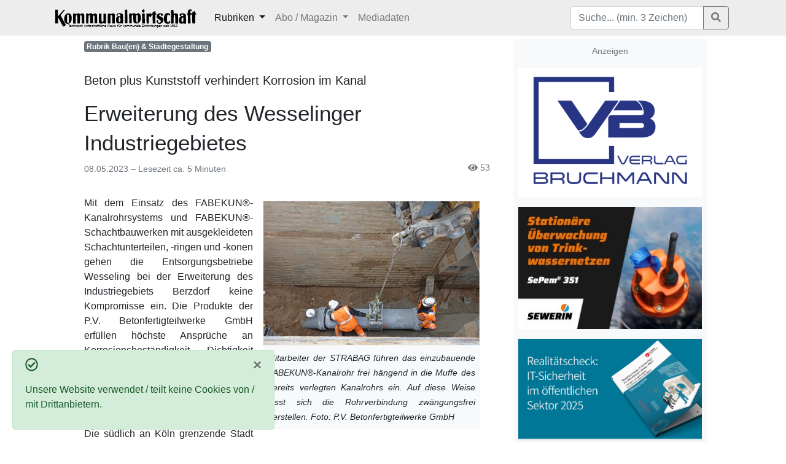

--- FILE ---
content_type: text/html; charset=UTF-8
request_url: https://kommunalwirtschaft.online/index.php?param=komwi;4;415&title=Erweiterung+des+Wesselinger+Industriegebietes
body_size: 10112
content:
<!DOCTYPE HTML>
<html xmlns="http://www.w3.org/1999/xhtml" lang="de" xml:lang="de">
	<head>
		<script>
						console.log("PHP GLOBALS base_href: /");
					</script>
					<BASE href="/">
					<meta charset="utf-8">
					<meta http-equiv="expires" content="0">

					<!-- Compatibility Mode for IE -->
					<meta http-equiv="X-UA-Compatible" content="IE=edge">
					<meta name="viewport" content="width=device-width, initial-scale=1, shrink-to-fit=no">

					<!-- jQuery, 3.7.0 since 2023-07-31, 3.5.1 was running since 27.7.2020. Lädt seit 31.7.23 nur noch lokal -->
					<script src="jQuery/jquery-3.7.0.min.js"></script>
					<!-- <script src="https://ajax.googleapis.com/ajax/libs/jquery/3.7.0/jquery.min.js"></script> -->
					<!-- <script>window.jQuery || document.write('<script src="jQuery/jquery-3.7.0.min.js"><\/script>')</script> -->

					<!-- wird für datepicker, etc. gebraucht -->
					<script src="jQuery/jquery-ui-1.13.2/jquery-ui.min.js" type="text/javascript"></script>
					<link rel="stylesheet" href="jQuery/jquery-ui-1.13.2/jquery-ui.css">

					<!-- Abfragen bezüglich Browserkompatibilität -->
					<script src="js/modernizr-custom.js" type="text/javascript"></script>

					<!-- Passt die Größe von Textareas automatisch an, wird in Kundenfenster gebraucht -->
					<script src="jQuery/jquery.autosize.js" type="text/javascript"></script>

					<!-- Bootstrap, lädt zuerst aus dem CDN dann lokal -->
					<script src="https://cdn.jsdelivr.net/gh/xcash/bootstrap-autocomplete@v2.3.7/dist/latest/bootstrap-autocomplete.min.js"></script>
					
					<link rel="stylesheet" href="https://cdn.jsdelivr.net/npm/bootstrap@4.6.2/dist/css/bootstrap.min.css" integrity="sha384-xOolHFLEh07PJGoPkLv1IbcEPTNtaed2xpHsD9ESMhqIYd0nLMwNLD69Npy4HI+N" crossorigin="anonymous">
					<link rel="stylesheet" href="https://cdnjs.cloudflare.com/ajax/libs/bootstrap-select/1.13.1/css/bootstrap-select.css" />
					<!-- slim macht Probleme! Warum? Vielleicht weil popper enthalten ist? -->
					<script src="https://cdn.jsdelivr.net/npm/bootstrap@4.6.2/dist/js/bootstrap.bundle.min.js" integrity="sha384-Fy6S3B9q64WdZWQUiU+q4/2Lc9npb8tCaSX9FK7E8HnRr0Jz8D6OP9dO5Vg3Q9ct" crossorigin="anonymous"></script>

					<script src="https://cdnjs.cloudflare.com/ajax/libs/popper.js/1.12.9/umd/popper.min.js" integrity="sha384-ApNbgh9B+Y1QKtv3Rn7W3mgPxhU9K/ScQsAP7hUibX39j7fakFPskvXusvfa0b4Q" crossorigin="anonymous"></script>
					<script src="https://cdnjs.cloudflare.com/ajax/libs/bootstrap-select/1.13.1/js/bootstrap-select.min.js"></script>
					<!-- Meldungen auf dem Bildschirm platzieren -->
					<script src="bootstrap/bootstrap-notify.min.js" type="text/javascript"></script>

					<!-- Font mit Spinning Icons, etc -->
					<!-- <link rel="stylesheet" href="font-awesome/css/font-awesome.min.css"> -->
					<!-- <script defer src="https://use.fontawesome.com/releases/v5.0.6/js/all.js"></script> -->
					<script defer src="font-awesome/free-5.15.4-web/js/all.js"></script>
					<link rel="stylesheet" href="css/font-awesome-animation.min.css">

					<!-- js Funktionen, function wo() wird noch genutzt - Labeldruck -->
					<script src="inc/n_functions.js" type="text/javascript"></script>

					<!-- Stylesheets -->
					<link rel="shortcut icon" type="image/x-icon" href="favicon.ico">
					<link rel="stylesheet" type="text/css" href="css/main.css">
					<link rel="stylesheet" type="text/css" href="css/formate.css">
					<link rel="stylesheet" type="text/css" href="css/kalender.css">
		<style>
						.bg-imp { background-color: #00a3e3ff; }
						.bg-imp-comp { background-color: #e34800ff; }
						.bg-imp-comp-light { background-color: #e3480011; }
						.border-imp-comp { border-color: #e34800ff !important; }
						.text-imp { color: #00a3e3ff; }
						.text-imp-comp { color: #e34800ff; }
					</style><title>Kommunalwirtschaft - Erweiterung des Wesselinger Industriegebietes</title>
													<link rel="canonical" href="/hochtiefbau/415-Erweiterung+des+Wesselinger+Industriegebietes" />
<meta name="description" content="Beton plus Kunststoff verhindert Korrosion im Kanal, Erweiterung des Wesselinger Industriegebietes"><style>
						body {
							-webkit-hyphens: auto;
							-ms-hyphens: auto;
							hyphens: auto;
						}
						h4 {
							font-size: 1.2em;
							font-weight: bold;
						}
						.bg-teaserbox {
							background-color: #f7f9fc;
						}
						.bg-teaserbox-advertorial {
							background-color: #eaf3fc;
						}
						.bg-komwi-navbar {
							background-color: #ededed;
						}
					</style>	</head>
	<body>
		<nav class="navbar fixed-top navbar-expand-lg navbar-light bg-komwi-navbar" id="main_nav">
									<div class="container-xl">
										<a class="navbar-brand" id="logo_link" href="index.php" title="Dashboard">
											<img alt="Logo" src="pictures/komwi_logo.svg" height="30px" width="240px" />
										</a>
										<button type="button" class="navbar-toggler" data-toggle="collapse" data-target="#myNavbar" aria-controls="myNavbar" aria-expanded="false" aria-label="Toggle navigation">
											<span class="navbar-toggler-icon"></span>
										</button>
										<div class="collapse navbar-collapse" id="myNavbar">

											<ul class="navbar-nav mr-auto mt-2 mt-lg-0">
												<li class="nav-item dropdown">
													<a class="nav-link dropdown-toggle active" data-toggle="dropdown" href="#" role="button" aria-expanded="false">
														Rubriken
													</a>
													<div class="dropdown-menu"><a class="dropdown-item" href="allgemein/">
										Allgemein
									</a><a class="dropdown-item" href="wasser/">
										Wasser / Abwasser
									</a><a class="dropdown-item" href="energie/">
										Energie & Netze
									</a><a class="dropdown-item active" href="hochtiefbau/">
										Bau(en) & Städtegestaltung
									</a><a class="dropdown-item" href="verkehr/">
										Verkehr / Mobilität
									</a><a class="dropdown-item" href="gruenpflege/">
										Landschaftspflege
									</a><a class="dropdown-item" href="natur/">
										Natur und Umwelt
									</a><a class="dropdown-item" href="entsorgung/">
										Müll / Entsorgung / Recycling
									</a><a class="dropdown-item" href="digitales/">
										IT / Verwaltung / Security
									</a><a class="dropdown-item" href="events/">
										Veranstaltungen
									</a>		</div>
												</li>
												<li class="nav-item dropdown">
													<a class="nav-link dropdown-toggle" href="#" role="button" data-toggle="dropdown" aria-expanded="false">
														Abo / Magazin
													</a>
													<div class="dropdown-menu">
														<a class="dropdown-item" href="abo/">
															Newsletter / Zeitschrift abonnieren
														</a>
														<a class="dropdown-item" href="index.php?param=login">
															Login Abonnenten
														</a>
														<div class="dropdown-divider"></div>
														<a class="dropdown-item" href="archiv/">
															Zeitschriften Archiv
														</a>
														<div class="dropdown-divider"></div>
														<a class="dropdown-item" href="contact/">
															Ihre Nachricht an uns
														</a>
													</div>
												</li>
												<li class="nav-item">
													<a class="nav-link" href="mediadaten/">
														Mediadaten
													</a>
												</li>
									    </ul>
											<form id="form_komwi_search" class="form-inline my-2 my-lg-0" action="javascript:komwi_search_test();">
												<div class="input-group mr-sm-2">
													<input type="text" class="form-control my-2 my-sm-0" id="input_search_string" name="komwi_search" onfocus="this.select()" value="" placeholder="Suche... (min. 3 Zeichen)" />
													<div class="input-group-append">
														<button type="button" class="btn btn-outline-dark my-2 my-sm-0" id="btn_komwi_search" disabled ><i class="fas fa-search"></i></button>
													</div>
												</div>
											</form>

										</div>
									</div>
								</nav><script>
													$("#btn_komwi_search").on("click", function( event ) {
														if ( $("#input_search_string").val().length >= 3 ) {
															var data = $("#form_komwi_search").serialize();
															$.post("admin/portal_ajax.php", { class:"komwi_frontend", komwi_suche:data },
																function(data) {
																	$( "#div_content" ).html( data );
																}
															)
														}
													})
													$("#search_tab").on("click", function() {
														setTimeout(function() { $("#input_search_string").focus() }, 100 );
													})
													$("#input_search_string").on("change keyup", function() {
														btn_search_disable();
													})
													function btn_search_disable() {
														var str = $("#input_search_string").val();
														$("#btn_komwi_search").prop("disabled", ( str.length < 3 ) );
													}
													$("#select_rubriken").on("change", function() {
														window.location = $( this ).val()+"/";
													});
													function komwi_search_test() {
														$("#btn_komwi_search").click();
													};
													;$( document ).ready( function() {btn_search_disable();})</script>
		<div class="container-fluid" style="min-height:600px;">
			<noscript>
				<h2 class="text-center">This Website uses Javascript. Please turn Javascript on, otherwise you might get unexpected results.</h2>
			</noscript>
			<div class="row pt-2">
				<div id="div_content" class="col-12 col-xl-10 offset-xl-1"><input type="hidden" id="artikel_nummer" value="415">
											<div class="container"><div class="row pr-0">
												<div class="col-lg-8 text-justify">
													
													<p><a href="hochtiefbau/" class="badge badge-secondary">Rubrik Bau(en) & Städtegestaltung</a></p>
													<h5 class="text-left pt-3" style="hyphens: none;">Beton plus Kunststoff verhindert Korrosion im Kanal</h5>
													<h1 class="text-left pt-2" style="hyphens: none;"><small>Erweiterung des Wesselinger Industriegebietes</small></h1>
													<p class="text-muted pb-3">
														<small>
															08.05.2023 &ndash; Lesezeit ca. 5 Minuten
															<span class="float-right"><i class="fas fa-eye"></i> 53</span>
														</small>
													</p><div class="col-md-7 float-md-right px-3 pt-2">
													<a href="#" onClick="open_pic_modal('artikel/2023/5/415_wesseling-2.jpg');return false;"><img class="img-fluid" style="border: 1px solid #efefef;" src="artikel/2023/5/415_wesseling-2.jpg?1684239997" alt="Erweiterung des Wesselinger Industriegebietes"></a>
													<p class="p-2 bg-light"><small><em>Mitarbeiter der STRABAG führen das einzubauende FABEKUN®-Kanalrohr frei hängend in die Muffe des bereits verlegten Kanalrohrs ein. Auf diese Weise lässt sich die Rohrverbindung zwängungsfrei herstellen. Foto: P.V. Betonfertigteilwerke GmbH</em></small></p>
												</div>
												<div id="pic_modal"></div><p>Mit dem Einsatz des FABEKUN®-Kanalrohrsystems und FABEKUN®-Schachtbauwerken mit ausgekleideten Schachtunterteilen, -ringen und -konen gehen die Entsorgungsbetriebe Wesseling bei der Erweiterung des Industriegebiets Berzdorf keine Kompromisse ein. Die Produkte der P.V. Betonfertigteilwerke GmbH erfüllen höchste Ansprüche an Korrosionsbeständigkeit, Dichtigkeit und Langlebigkeit und schaffen damit die Voraussetzung für eine dauerhafte und sichere Lösung bei der kanaltechnischen Erschließung.</p>
<p>Die südlich an Köln grenzende Stadt Wesseling ist ein wichtiger Industriestandort. Mehr als 6.000 Beschäftigte arbeiten hier in 24 Industrieunternehmen und Betriebsstätten des verarbeitenden Gewerbes. Dennoch ist der Bedarf an gewerblichen und insbesondere industriellen Bauflächen in Wesseling und Region noch nicht gedeckt. Aktuell lässt die Stadt daher das Industriegebiet Berzdorf nach Norden hin erweitern. In einem ersten Schritt wird dabei die Curiestraße kanaltechnisch erschlossen. Mit dieser Maßnahme wird ein Provisorium beendet. Die zwischen Industriestraße 68 und Curiestraße 8 ansässigen Unternehmen waren bislang über Druckleitungen an den Mischwasserkanal angeschlossen; die Straßenentwässerung hingegen war noch gar nicht geregelt. Um diese Themen nun anzugehen, errichtet die STRABAG AG für die Entsorgungsbetriebe Wesseling einen neuen Kanal mit Rückhaltung, einen ca. 230 m langen Transportkanal sowie eine unterirdische Pumpstation. Bei der Maßnahme kommen 330 m des FABEKUN®-Kanalrohrsystems DN 400 und 130 m DN 500 zum Einsatz, zwölf FABEKUN®-Schachtbauwerke mit ausgekleideten Schachtunterteilen, -ringen und Konen und für die Einbindung der Anschlussleitungen im Werk bereits vorgefertigte FABEKUN®-Abzweige sowie FABEKUN®-Sattelstücke. Zusätzlich wird noch ein größervolumiger Eiprofilkanal bis DN 1400/2100 verlegt.<div class="card border-info mb-2">
									<div class="body">
										<p class="text-muted pl-2" style="font-size: xx-small;">Advertising</p>
									</div>
									<div class="body m-2">
										<h4 class="text-primary text-center">Abonnieren Sie unseren Newsletter mit Link zur kostenlosen PDF Ausgabe der Kommunalwirtschaft!</h4>
										<a href="redirect.php?target=banner&nummer=28" class="stretched-link" target="_blank"></a>
									</div>
								</div></p>
<h4>Ideale Kombination zweier Rohrwerkstoffe</h4>
<p>Eigentlich sind die Kanäle als Freispiegelleitungen in Tiefen zwischen zwei und sechs Metern konzipiert. Dass dennoch ein Pumpwerk notwendig ist, erklärt Planer Dipl.-Ing. Stefan Helmert, Geschäftsführer der Helmert & Bongartz GmbH, Siegburg, so: „Im Erschließungsgebiet verlaufen Pipelines. An diesen Stellen muss der Mischwasserkanal angehoben und darüber geführt werden. Weiterhin ist das Abwasser aufgrund der in Teilen tiefer liegenden Erschließung zum Vorflutkanal um ca. 4 m zu heben.“ M. Eng. Julius Risse, Sachgebietsleiter Abwasserentsorgung bei den Entsorgungsbetrieben Wesseling, ergänzt: „Das Abwasser aus dem FABEKUN®-Kanal und dem Eiprofilkanal gelangt in einen Übergabeschacht, von da ins Pumpwerk und über zwei Druckrohrleitungen in einen Sonderschacht. Von da aus wird es über eine Freispiegelleitung bis zu einem Bestandsschacht geführt und ans bestehende Kanalnetz angeschlossen, bevor es in die Kläranlage nach Wesseling geführt wird.“</p>
<p>Dass sich der Auftraggeber für FABEKUN®-Produkte der P.V. Betonfertigteilwerke GmbH, Nisterau, entschied, liegt an deren hervorragenden Eigenschaften, die sich aus der Kombination der beiden Rohrmaterialien Beton und Kunststoff ergeben. Während Beton für die nötige Stabilität sorgt, erhöht der Werkstoff Kunststoff die Korrosionsbeständigkeit. Gerade in Abwasserkanälen ist letztere ein wichtiges Thema, da biogene Schwefelsäure-Korrosion den Rohren stark zusetzen und damit die Sicherheit des Kanals auf Dauer gefährden kann.<div class="d-lg-none text-center xs_advertising"></div></p>
<h4>Dauerhaft doppelt dicht</h4>
<p>Mit den FABEKUN®-Produkten ist man in Wesseling auf der sicheren Seite. Außendienstmitarbeiter Rüdiger Göbel von der P.V. Betonfertigteilwerke GmbH erläutert, warum: „Das Kanalrohrsystem ist enorm beständig. So verfügen die Rohre zum Beispiel über eine chemische Widerstandsfähigkeit gegenüber Gasen und Säuren nach DIN 8061, Teil 3. Dadurch sind sie für Abwässer im pH-Bereich von pH 2 (sauer) bis pH 12 (basisch) geeignet.“ Damit durch temperaturbedingt unterschiedliche Längsdehnungen der beiden Werkstoffe keine Spannungen entstehen, ist das innenliegende PVC-U-Rohr ohne Stege und Verankerungen in das Betonrohr einbetoniert. Beide Rohre verfügen über eine eigene, voneinander unabhängige Dichtung. Dieses sogenannte Doppeldichtsystem besteht aus der innen gekammerten Vakuumdichtung zur Verbindung der Kunststoffrohre und der äußeren Lippendichtung im Betonrohr. So ergänzen sich die beiden Rohre perfekt. Mit ihrer guten Hydraulik, der hohen Belastbarkeit, den geringen Wartungskosten und der langen Lebensdauer ist der Einsatz der FABEKUN®-Kanalrohre auch ein Beitrag in Sinne der Wirtschaftlichkeit und der Nachhaltigkeit. In Trinkwasserschutzgebieten sind die Produkte bedingungslos einsetzbar.<div class="d-lg-none text-center xs_advertising"></div></p>
<h4>Einfache Verlegung</h4>
<p>Vorteile bringt jedoch nicht erst der Betrieb mit sich. Auch auf der Baustelle erweisen sich die Produkte bereits als ausgezeichnete Wahl. Das ist unter anderem den durchdachten Hausanschlüssen zu verdanken. „Der Übergang vom Sammler auf die Hausanschlussleitungen ist immer ein besonders sensibler, schadensanfälliger Bereich im Kanalnetz. Dank der in den FABEKUN®-Abzweigen und FABEKUN®-Sattelstücken integrierten Kugelgelenke ist die Verbindung bis 11° – bzw. bei den Sattelstücken sogar bis 13° – schwenkbar. Diese Flexibilität erleichtert den Einbau ungemein. Außerdem stellt die Spannungsfreiheit an der Verbindungsstelle zwischen Sammler und Hausanschlussleitung die Langlebigkeit sicher“, betont Bauleiter B. Eng. Markus Rosauer von der STRABAG AG, Direktion Nordrhein-Westfalen, Bereich Bonn. Für die Dauerhaftigkeit und Sicherheit der Verbindung sorgt zudem die ausgeklügelte Dichtung. Bei dem im laufenden Kanalbetrieb montierbaren FABEKUN®-Sattelstück handelt es sich um eine dreidimensionale Dichtung, die sich dem Innenrohrradius des Sammlers optimal anpasst.</p>
<h4>Vollauskleidung der Schachtaufbauten</h4>
<p>Genauso durchdacht ist das spezielle Dichtungssystem bei den FABEKUN®-Schachtunterteilen. Sie sind standardmäßig komplett mit PU ausgekleidet, so dass auch hier die Vorteile von Beton und Kunststoff zum Tragen kommen. Die Auskleidungen sind so konzipiert, dass sie im Bereich der Muffen keine Fugen oder Klebestellen, die zum Eindringen von Grundwasser führen könnten, aufweisen. In Wesseling werden auf Wunsch der Entsorgungsbetriebe zusätzlich die Schachtaufbauten (Ringe und Konen) mit PU-Vollauskleidung versehen. Somit profitieren die Wesselinger auch im Bereich der Schächte von der chemischen Widerstandsfähigkeit und Korrosionsbeständigkeit sowie den hervorragenden hydraulischen Eigenschaften.<div class="d-lg-none text-center xs_advertising"></div></p>
<p>„Wir sind sehr zufrieden mit der Qualität der Produkte und mit der Beratung und Betreuung durch den Außendienst der P.V. Betonfertigteilwerke“, fasst Polier Stefan Vitten von der STRABAG AG zusammen. „Die Anlieferung war stets pünktlich. Auch auf Sonderbestellung außer der Reihe mussten wir nie lange warten.“ Voraussichtlich im September 2023 soll die Erschließung des Gebietes fertiggestellt sein. Dann erfolgt der Straßenausbau.</p><div id="div_artikel_links"></div><h3 class="pt-4">Weitere Artikel in dieser Rubrik</h3><input type="hidden" id="input_nachladen_seite" value="0" />
												<input type="hidden" id="input_published" value="415" />
												<input type="hidden" id="input_rubrik" value="4" />
												<div id="div_weitere_artikel"></div>
												<div id="div_nachladen_btn" class="text-center mt-3">
													<button type="button" class="btn btn-outline-secondary btn-blur" onClick="lade_artikel();">
														Weitere Artikel >
													</button>
												</div>	</div>
												<div class="col-lg-4 d-none d-lg-block">
													<div id="div_banner" class="col-12 text-center ml-2 bg-light p-2"><p class="text-muted"><small>Anzeigen</small></p><div id="sm_ad_300_1" name="sm_banner">
															<a href="/redirect.php?target=banner&nummer=26" target="_blank">
																<img class="img-fluid w-100 pb-3" style="max-width: 300px;" src="fileviewer.php?file=2918">
															</a>
														</div><div id="sm_ad_300_2" name="sm_banner">
															<a href="/redirect.php?target=banner&nummer=50" target="_blank">
																<img class="img-fluid w-100 pb-3" style="max-width: 300px;" src="fileviewer.php?file=3184">
															</a>
														</div><div id="sm_ad_300_3" name="sm_banner">
															<a href="/redirect.php?target=banner&nummer=46" target="_blank">
																<img class="img-fluid w-100 pb-3" style="max-width: 300px;" src="fileviewer.php?file=3182">
															</a>
														</div></div>
													<div id="div_event_list" class="col-12 ml-2 pt-2"></div>
													<div class="col-12 pt-4 ml-2"><div class="col-12">
													<h5>Aktuell oft gelesene Artikel</h5>
													<ul class="list-group list-group-flush"><li class="list-group-item"><a href="hochtiefbau/2869+Was+das+Stadtbild+wirklich+zeigt">Was das Stadtbild wirklich zeigt</a></li><li class="list-group-item"><a href="digitales/2899+Sicherheit+auf+Weihnachtsmaerkten+Worauf+Veranstalter+und+Besucher+in+diesem+Jahr">Sicherheit auf Weihnachtsmärkten</a></li><li class="list-group-item"><a href="energie/2907+Klimaneutral+bis+2035+Vier+Vorreiterkommunen+in+BadenWuerttemberg+ziehen">Klimaneutral bis 2035</a></li><li class="list-group-item"><a href="entsorgung/2677+Schwedens+Muellmanagement+Energie+statt+Deponie+Nachhaltige+Abfallwirtschaft">Schwedens Müllmanagement: Energie statt Deponie</a></li><li class="list-group-item"><a href="digitales/2920+Verwaltung+neu+gedacht+Drei+Prozesse+die+durch+Automatisierung+zukunftsfaehig+werden">Verwaltung neu gedacht: Drei Prozesse, die durch Automatisierung zukunftsfähig werden</a></li><li class="list-group-item"><a href="energie/2912+Regionale+Energie+aus+Niedersachsen+Biogas+Inventur+2024+liegt+vor">Regionale Energie aus Niedersachsen</a></li><li class="list-group-item"><a href="wasser/2919+Klimaanpassung+Unna+auf+dem+Weg+zur+Schwammstadt">Klimaanpassung: Unna auf dem Weg zur Schwammstadt</a></li><li class="list-group-item"><a href="wasser/2925+Eine+Konstante+bei+der+Auftragsvergabe+Guetesicherung+Kanalbau+nach+RALGZ+961">Eine Konstante bei der Auftragsvergabe</a></li>	</ul>
												</div>			</div>
													</div>
												</div> <!-- row -->
											</div></div><script>
							function open_pic_modal( bild_src ) {
								var data = "bildunterschrift=Mitarbeiter+der+STRABAG+f%C3%BChren+das+einzubauende+FABEKUN%C2%AE-Kanalrohr+frei+h%C3%A4ngend+in+die+Muffe+des+bereits+verlegten+Kanalrohrs+ein.+Auf+diese+Weise+l%C3%A4sst+sich+die+Rohrverbindung+zw%C3%A4ngungsfrei+herstellen.+Foto%3A+P.V.+Betonfertigteilwerke+GmbH&img_src="+bild_src;
								$.post("admin/portal_ajax.php", { class:"komwi_frontend", pic_modal:data },
								function(data) {
									$("#pic_modal").html( data );
								});
							};function get_artikel_links() {
													var artikel = $("#artikel_nummer").val();
													$.post("admin/portal_ajax.php", { class:"komwi_frontend", artikel_links:artikel },
													function(data) {
														$("#div_artikel_links").html( data );
													});
												}
						function show_banner() {
							$.post("admin/portal_ajax.php", { class:"komwi_frontend", show_banner:"all" },
							function(data) {
//								$("#div_banner").html( data );
//								$("#div_cron").html( data );
							})
							.done( function() {
//								copy_banner2xs();
							})
						};
						function show_event_list() {
							$.post("admin/portal_ajax.php", { class:"komwi_frontend", event_list:"all" },
							function(data) {
								$("#div_event_list").html( data );
							});
						};
						function lade_artikel() {
							var data = "seite="+$("#input_nachladen_seite").val()+"&published="+$("#input_published").val()+"&param="+$("input[name='query_string']").val()+"&rubrik="+$("#input_rubrik").val();
//							console.log( data );
							$.post("admin/portal_ajax.php", { class:"komwi_frontend", nachladen:data },
							function(data) {
								$("#div_weitere_artikel").append( data );
							});
						};
						function copy_banner2xs() {
							var anzahl = $("div[name='sm_banner']").length;
							if ( !anzahl ) { // kein Banner
								return;
							}
							var current = 1;
							$(".xs_advertising").each( function() {
								$(this).html( $("#sm_ad_300_"+current).html() );
								current++;
								if ( current > anzahl ) {
									current = 1;
								}
							});
						};
						$( document ).ready( function() {
						$("html, body").animate({ scrollTop: 0 }, 600);
						get_artikel_links();
//						show_banner();
						show_event_list();site_notify("Unsere Website verwendet / teilt keine Cookies von / mit Drittanbietern.");copy_banner2xs();lade_artikel();})</script>			</div>
			<div class="row" style="padding-top: 20px;">
				<div class="col-sm-3 col-lg-2 offset-lg-1 hidden-print"></div>				<div class="col-sm-9 col-lg-8"></div>			</div>
		</div>
		<div id="div_bottom_buttons" style="position:fixed; bottom:0; left:0; width:100%; margin:-3em 0 auto; z-index: 99; display: none; background-color:rgba(255,255,255,0.7);">
						Load Buttons...
					</div><div class="mt-3 p-3 bg-light border-top border-secondary d-print-none" id="site_footer">
<div class="row justify-content-md-center">
<div class="col-md-3">
<p><b><u>IMP InterMediaPro e.K.</u></b><br>
Starenstraße 94<br>
42389 Wuppertal<br>
Germany</p>
<p>Phone +49 202 373294 0<br>
Fax +49 202 373294 20<br>
mail@intermediapro.de<p>
</div>
<div class="col-md-3">
<p><b><u>Geschäftsbereiche</u></b></p>
<p><a href="https://intermediapro.de/">Media Representative</a><br />
<p><a href="https://kommunalwirtschaft.online/">Zeitschrift Kommunalwirtschaft</a></p>
</div>
</div>

<div class="row text-center border-top">
 <div class="col-md-6 text-muted">
  &copy; 2025 IMP InterMediaPro e.K., all rights reserved
 </div>
 <div class="col-md-6 text-right text-muted">
<a href="index.php?param=extern;imprint">Imprint</a> | <a href="index.php?param=extern;dsgvo">Datenschutz</a>
 </div>
</div>
</div>		<div id="div_cron"></div>
					<script type="text/javascript">
						function cronjobs() {
							$.post( "inc/ajax_cron.php", { aktion:"check_auto_logout" },
							function(data) {
								$( "#div_cron" ).html( data );
							});
							// Aktuelle Termine in dieser Minute?
							$.post( "inc/ajax_cron.php", { aktuelle_termine:"1" },
							function(data) {
								$( "#div_cron" ).html( data );
							});
						};
						// 1000 = Update je Sekunde
						var aktiv = window.setInterval("cronjobs()", 60*1000);
//						cronjobs();

						// wenn Rechte nicht ausreichen redirect auf Startseite und Info anzeigen
						function missing_rights() {
							window.location.href = "index.php#missing-rights";
						}
						if ( window.location.hash == "#missing-rights" ) {
							site_notify( "<b>You do not have sufficient rights to use this function.</b>", "danger", 60 );
						}

						function main_nav_resize() {
							var hoehe = $("#main_nav").height() + 15;
							$( document.body ).css("padding-top", hoehe );
						};
						$( window ).resize(function() {
							if ( $("#main_nav").is(":hidden") == false ) {
								main_nav_resize();
							}
						});

						// Open new Email: m = seperate Window, sb = contact, rep = report #
						function open_new_email( sb_report ) {
							var params = "width=1200,height=650,top=50,left=200";
							if ( !sb_report ) {
								sb_report = "&m=1";
							}
						  var email_win = window.open("index.php?param=email"+sb_report, "Email", params );
						  if ( email_win.opener == null ) { email_win.opener = self; }
						  email_win.focus();
						}

						function window_open( url ) {
							var hoch = screen.height;
							if ( hoch > 1300 ) {
								hoch = 1300;
							}
							var breit = ( hoch / 1.5 );
							var win = window.open( url, "off_window", "width="+breit+",height="+hoch+",left="+(screen.width-breit) );
							win.focus();
						}

						function dismissMessage( message ) {
							$.post( "inc/ajax_cron.php", { dismiss:message },
							function(data) {
								$( "#div_cron" ).append( data );
							});
						};
						function site_notify( message, level, duration ) {
							// IE does not support default parameters
							if ( !message ) message="test";
							if ( !level ) level="success";
							if ( !duration ) duration="6";

							var notify_icon = "";
							if ( level == "success" ) {
								notify_icon = "far fa-check-circle fa-lg";
							} else if ( level == "warning" ) {
								notify_icon = "fas fa-exclamation-circle fa-lg";
							} else if ( level == "danger" ) {
								notify_icon = "fas fa-exclamation-triangle fa-2x";
							}
							$.notify({
								// options
								icon: notify_icon,
								message: "<p style='margin-top: 1em'>"+message+"</p>",
							},{
								// settings
								type: level, // "success" (default), "info", "warning", "danger"
								placement: { from: "bottom", align: "left" },
								delay: ( duration * 1000 ),
								z_index: 99999,
							});
						};
						$(".btn-blur").on("click", function() {
							$(this).blur();
						});
						var text = "";
						$('#messageBox').html( text );var text = "";
						$('#debugBox').html( text );</script>	</body>
</html>


--- FILE ---
content_type: text/html; charset=UTF-8
request_url: https://kommunalwirtschaft.online/admin/portal_ajax.php
body_size: -23
content:
<script>;$( document ).ready( function() {})</script>

--- FILE ---
content_type: text/html; charset=UTF-8
request_url: https://kommunalwirtschaft.online/admin/portal_ajax.php
body_size: 347
content:
<div class="card bg-light">
												<div class="card-header">
													<a href="kalender/">
														Veranstaltungskalender
													</a>
												</div><div class="card-body">
													<h5 class="card-title">
														<a href="kalender/28-InfraTech">
															InfraTech
														</a>
													</h5>
													<p class="card-text">
														13.01.2026 - 15.01.2026<br />MESSE ESSEN (Essen)
													</p>
												</div><div class="card-body">
													<h5 class="card-title">
														<a href="kalender/98-IPM+2026">
															IPM 2026
														</a>
													</h5>
													<p class="card-text">
														27.01.2026 - 30.01.2026<br />MESSE ESSEN (Essen)
													</p>
												</div><div class="card-body">
													<h5 class="card-title">
														<a href="kalender/81-38.+Oldenburger+Rohrleitungsforum">
															38. Oldenburger Rohrleitungsforum
														</a>
													</h5>
													<p class="card-text">
														05.02.2026 - 06.02.2026<br />Weser-Ems-Hallen (Oldenburg)
													</p>
												</div><div class="card-body">
													<h5 class="card-title">
														<a href="kalender/63-E-world+energy+%26+water+2026">
															E-world energy & water 2026
														</a>
													</h5>
													<p class="card-text">
														10.02.2026 - 12.02.2026<br />MESSE ESSEN (Essen)
													</p>
												</div><div class="card-body">
													<h5 class="card-title">
														<a href="kalender/85-Kongress+Klimaneutrale+Kommunen+2025">
															Kongress Klimaneutrale Kommunen 2025
														</a>
													</h5>
													<p class="card-text">
														26.02.2026 - 27.02.2026<br />Messe Freiburg (Freiburg)
													</p>
												</div></div><script>;$( document ).ready( function() {})</script>

--- FILE ---
content_type: text/html; charset=UTF-8
request_url: https://kommunalwirtschaft.online/admin/portal_ajax.php
body_size: 2420
content:
<div class="row mb-3">
												<div class="card col-12 bg-teaserbox">
													<div class="card-body">
														<img class="col-md-6 ml-3 mb-3 float-right" style="border: 1px solid #efefef;" src="artikel/2025/11/2909_Klaus Peter Stöppler.jpg?1764033465" alt="Experte: &bdquo;Bau&auml;mter sind der Flaschenhals&ldquo;">
														<h5 class="card-title">Experte: „Bauämter sind der Flaschenhals“</h5>
														<p class="w-100">
															Bau- und Immobilienfachmann Klaus-Peter Stöppler: „Größter Bau-Verhinderer in Deutschland“
															<a href="/hochtiefbau/2909+Experte+Bauaemter+sind+der+Flaschenhals" class="stretched-link"></a>
														</p>
														<p class="text-muted"><small>Lesezeit ca. 4 Minuten</small></p>
														<a href="hochtiefbau/" class="btn btn-sm btn-outline-info stretched-link" style="position: relative;">
											hochtiefbau
										</a>
													</div>
												</div>
											</div><div class="d-lg-none text-center xs_advertising"></div><div class="row mb-3">
												<div class="card col-12 bg-teaserbox">
													<div class="card-body">
														<img class="col-md-6 ml-3 mb-3 float-right" style="border: 1px solid #efefef;" src="artikel/2025/11/2895_309513P.jpg?1764033459" alt="Hanau bringt sich aktiv in Neuaufstellung des Regionalen Fl&auml;chennutzungsplans ein">
														<h5 class="card-title">Hanau bringt sich aktiv in Neuaufstellung des Regionalen Flächennutzungsplans ein</h5>
														<p class="w-100">
															„Wo und wie wir als Stadt Hanau in Zukunft im Zusammenspiel mit der Region wachsen können oder wollen, ist im Regionalen Flächennutzungsplan, kurz ‚RegFNP‘, ger[...]
															<a href="/hochtiefbau/2895+Hanau+bringt+sich+aktiv+in+Neuaufstellung+des+Regionalen+Flaechennutzungsplans+ein" class="stretched-link"></a>
														</p>
														<p class="text-muted"><small>Lesezeit ca. 5 Minuten</small></p>
														<a href="hochtiefbau/" class="btn btn-sm btn-outline-info stretched-link" style="position: relative;">
											hochtiefbau
										</a>
													</div>
												</div>
											</div><div class="row mb-3">
												<div class="card col-12 bg-teaserbox">
													<div class="card-body">
														<img class="col-md-6 ml-3 mb-3 float-right" style="border: 1px solid #efefef;" src="artikel/2025/11/2890_Schoeck_Kreisverwaltung-Eutin01.jpg?1764033457" alt="Neubau der Kreisverwaltung Eutin">
														<h5 class="card-title">Neubau der Kreisverwaltung Eutin</h5>
														<p class="w-100">
															Moderne Arbeitsräume und ein offenes, helles Ambiente prägen den neuen Erweiterungsbau der Bezirksverwaltung Ostholstein am Standort Eutin. Cradle-to-Cradle-Pri[...]
															<a href="/hochtiefbau/2890+Neubau+der+Kreisverwaltung+Eutin+Premiere+im+Holzhybridbau+Schoeck+Tronsole+sorgt" class="stretched-link"></a>
														</p>
														<p class="text-muted"><small>Lesezeit ca. 6 Minuten</small></p>
														<a href="hochtiefbau/" class="btn btn-sm btn-outline-info stretched-link" style="position: relative;">
											hochtiefbau
										</a>
													</div>
												</div>
											</div><div class="row mb-3">
												<div class="card col-12 bg-teaserbox">
													<div class="card-body">
														<img class="col-md-6 ml-3 mb-3 float-right" style="border: 1px solid #efefef;" src="artikel/2025/11/2878_809A2868 Haus Aussen.jpg?1762506568" alt="Lehmbauplatten f&uuml;r die Platte">
														<h5 class="card-title">Lehmbauplatten für die Platte</h5>
														<p class="w-100">
															Die Sanierungsarbeiten an der AHF Grund- und Oberschule in Markkleeberg sind noch in vollem Gange. Bereits fertg und wieder in Betrieb genommen ist das „Hinterh[...]
															<a href="/hochtiefbau/2878+Lehmbauplatten+fuer+die+Platte+Objektbericht+Schulhaussanierung+bei+Leipzig" class="stretched-link"></a>
														</p>
														<p class="text-muted"><small>Lesezeit ca. 3 Minuten</small></p>
														<a href="hochtiefbau/" class="btn btn-sm btn-outline-info stretched-link" style="position: relative;">
											hochtiefbau
										</a>
													</div>
												</div>
											</div><div class="row mb-3">
												<div class="card col-12 bg-teaserbox">
													<div class="card-body">
														<img class="col-md-6 ml-3 mb-3 float-right" style="border: 1px solid #efefef;" src="artikel/2025/11/2876_ZAB_Grafik_barrierefrei_230907_ohneText _1_.jpg?1762248557" alt="Wohnfl&auml;cheneffizienz: Der oft &uuml;bersehene Hebel der Energiewende">
														<h5 class="card-title">Wohnflächeneffizienz: Der oft übersehene Hebel der Energiewende</h5>
														<p class="w-100">
															Für gutes Wohnen auch in Zukunft ist es notwendig, ungenutzte Wohnflächen stärker zu nutzen und neue Wohnformen auszubauen
															<a href="/hochtiefbau/2876+Wohnflaecheneffizienz+Der+oft+uebersehene+Hebel+der+Energiewende+Bestand+beleben+und" class="stretched-link"></a>
														</p>
														<p class="text-muted"><small>Lesezeit ca. 5 Minuten</small></p>
														<a href="hochtiefbau/" class="btn btn-sm btn-outline-info stretched-link" style="position: relative;">
											hochtiefbau
										</a>
													</div>
												</div>
											</div><div class="d-lg-none text-center xs_advertising"></div><div class="row mb-3">
												<div class="card col-12 bg-teaserbox">
													<div class="card-body">
														<img class="col-md-6 ml-3 mb-3 float-right" style="border: 1px solid #efefef;" src="artikel/2025/10/2870_2025-045 Ofischer Berlin Pankow_01.jpg?1762506578" alt="Wo gibt&#039;s denn so was? G&uuml;nstige Wohnungen in Berlin, modern geschnitten!">
														<h5 class="card-title">Wo gibt's denn so was? Günstige Wohnungen in Berlin, modern geschnitten!</h5>
														<p class="w-100">
															Gegen die Wohnungsnot in Berlin! Architekt Thomas Krispin wollte mit seinem Entwurf möglichst schnell möglichst viele, möglichst gut geschnittene Wohnungen in g[...]
															<a href="/hochtiefbau/2870+Wo+gibts+denn+so+was+Guenstige+Wohnungen+in+Berlin+modern+geschnitten+Elmshorner" class="stretched-link"></a>
														</p>
														<p class="text-muted"><small>Lesezeit ca. 4 Minuten</small></p>
														<a href="hochtiefbau/" class="btn btn-sm btn-outline-info stretched-link" style="position: relative;">
											hochtiefbau
										</a>
													</div>
												</div>
											</div><div class="row mb-3">
												<div class="card col-12 bg-teaserbox">
													<div class="card-body">
														<img class="col-md-6 ml-3 mb-3 float-right" style="border: 1px solid #efefef;" src="artikel/2025/10/2869_Quelle_hystreet.com GmbH_Nico Schröder_klein.jpg?1764033451" alt="Was das Stadtbild wirklich zeigt">
														<h5 class="card-title">Was das Stadtbild wirklich zeigt</h5>
														<p class="w-100">
															Während über Sicherheit, Sauberkeit und Leerstand gestritten wird, liefern Passantendaten längst ein klares Bild urbaner Vitalität, weiß Nico Schröder, Geschäft[...]
															<a href="/hochtiefbau/2869+Was+das+Stadtbild+wirklich+zeigt" class="stretched-link"></a>
														</p>
														<p class="text-muted"><small>Lesezeit ca. 4 Minuten</small></p>
														<a href="hochtiefbau/" class="btn btn-sm btn-outline-info stretched-link" style="position: relative;">
											hochtiefbau
										</a>
													</div>
												</div>
											</div><div class="row mb-3">
												<div class="card col-12 bg-teaserbox">
													<div class="card-body">
														<img class="col-md-6 ml-3 mb-3 float-right" style="border: 1px solid #efefef;" src="artikel/2025/10/2850_Abb.2_KGrundfinanzierung.jpg?1761288316" alt="Kommunen unter Druck ">
														<h5 class="card-title">Kommunen unter Druck </h5>
														<p class="w-100">
															Eine neue Studie des Deutschen Instituts für Urbanistik (Difu) im Auftrag der Friedrich-Ebert-Stiftung (FES) analysiert die gegenwärtige Finanzsituation der Kommunen
															<a href="/hochtiefbau/2850+Kommunen+unter+Druck++Gutachten+spricht+fuer+Neuordnung+der+Gemeindefinanzen" class="stretched-link"></a>
														</p>
														<p class="text-muted"><small>Lesezeit ca. 2 Minuten</small></p>
														<a href="hochtiefbau/" class="btn btn-sm btn-outline-info stretched-link" style="position: relative;">
											hochtiefbau
										</a>
													</div>
												</div>
											</div><div class="row mb-3">
												<div class="card col-12 bg-teaserbox">
													<div class="card-body">
														<img class="col-md-6 ml-3 mb-3 float-right" style="border: 1px solid #efefef;" src="artikel/2025/10/2848_nora systems_deutsches_meeresmuseum _1_.jpg?1762506781" alt="Eintauchen in die faszinierende Unterwasserwelt">
														<h5 class="card-title">Eintauchen in die faszinierende Unterwasserwelt</h5>
														<p class="w-100">
															Haifische, Schildkröten oder Korallen: Nach einer umfassenden Modernisierung erstrahlt das Deutsche Meeresmuseum in Stralsund in neuem Glanz – und lädt Besucher[...]
															<a href="/hochtiefbau/2848+Eintauchen+in+die+faszinierende+Unterwasserwelt+Im+Deutschen+Meeresmuseum+bieten+nora" class="stretched-link"></a>
														</p>
														<p class="text-muted"><small>Lesezeit ca. 3 Minuten</small></p>
														<a href="hochtiefbau/" class="btn btn-sm btn-outline-info stretched-link" style="position: relative;">
											hochtiefbau
										</a>
													</div>
												</div>
											</div><div class="row mb-3">
												<div class="card col-12 bg-teaserbox">
													<div class="card-body">
														
														<h5 class="card-title">Sweco übernimmt die Brückenplanung für die neue Bundesautobahn A 98 im Abschnitt 8/9</h5>
														<p class="w-100">
															Die DEGES plant im Auftrag der Autobahn GmbH einen neuen Teilabschnitt der Bundesautobahn A 98 („Hochrheinautobahn“) im Süden Baden-Württembergs. Sweco wurde be[...]
															<a href="/hochtiefbau/2836+Sweco+uebernimmt+die+Brueckenplanung+fuer+die+neue+Bundesautobahn+A+98+im+Abschnitt" class="stretched-link"></a>
														</p>
														<p class="text-muted"><small>Lesezeit ca. 2 Minuten</small></p>
														<a href="hochtiefbau/" class="btn btn-sm btn-outline-info stretched-link" style="position: relative;">
											hochtiefbau
										</a>
													</div>
												</div>
											</div><script>$("#input_nachladen_seite").val(1);;$( document ).ready( function() {copy_banner2xs();})</script>

--- FILE ---
content_type: text/css
request_url: https://kommunalwirtschaft.online/css/main.css
body_size: 66
content:
/* body starts at bottom of menu - changes will move the homepage picture! */
body {
  padding-top: 55px;
}
.top-fixed {
  position: absolute;
  margin: 70px 0 0 0;
}
.top-fixed.scrolled {
  position: fixed;
  top: 0px;
  margin: 70px 0 0 0;
}


--- FILE ---
content_type: text/css
request_url: https://kommunalwirtschaft.online/css/formate.css
body_size: 340
content:
/* added 1.2.2017 */
.loader {
    border: 16px solid #f3f3f3; /* Light grey */
    border-top: 16px solid #3498db; /* Blue */
    border-radius: 50%;
    width: 120px;
    height: 120px;
    animation: spin 2s linear infinite;
}

@keyframes spin {
    0% { transform: rotate(0deg); }
    100% { transform: rotate(360deg); }
}

/* subMenue oben ankleben */
.formNavAffix {
    position: fixed;
    top:50px;
    left:0;
    width:100%;
    z-index:999;
}

/* eigene stylesheets für den Druck */
@media print {
  .col-print-1 {width:8%;  float:left;}
  .col-print-2 {width:16%; float:left;}
  .col-print-3 {width:25%; float:left;}
  .col-print-4 {width:33%; float:left;}
  .col-print-5 {width:42%; float:left;}
  .col-print-6 {width:50%; float:left;}
  .col-print-7 {width:58%; float:left;}
  .col-print-8 {width:66%; float:left;}
  .col-print-9 {width:75%; float:left;}
  .col-print-10{width:83%; float:left;}
  .col-print-11{width:92%; float:left;}
  .col-print-12{width:100%; float:left;}
  a[href]::after	{ display:none; }
}


--- FILE ---
content_type: text/css
request_url: https://kommunalwirtschaft.online/css/kalender.css
body_size: 159
content:
		/* Kalender */
	/*	.cal				{ border:1px solid #ccc; } */
		.calHeader			{ background:#444; color:#eee; font-size:14px; text-align:center; }
		.calRow				{ }
		.calWeek			{ background:#AAA; color:#FFF; text-align:center; }
		.calHead			{ }
		.dayNum				{ }
		.calHoliday			{ background:#3399FF; }
		.calPubHoliday		{ background:#888; color:#eee; font-size:10px; text-align:center; }
		.calDay				{ text-align:right; vertical-align:top; }
		.calDayToday		{ text-align:right; vertical-align:top; border:2px solid #FF0000; }
		.calDayEmpty		{ background:#DDD; }


--- FILE ---
content_type: image/svg+xml
request_url: https://kommunalwirtschaft.online/pictures/komwi_logo.svg
body_size: 15162
content:
<?xml version="1.0" encoding="UTF-8" standalone="no"?>
<!-- Created with Inkscape (http://www.inkscape.org/) -->

<svg
   width="122.46792mm"
   height="16mm"
   viewBox="0 0 122.46792 16"
   version="1.1"
   id="svg5"
   xml:space="preserve"
   inkscape:version="1.3.1 (9b9bdc1480, 2023-11-25, custom)"
   sodipodi:docname="komwi_logo.svg"
   xmlns:inkscape="http://www.inkscape.org/namespaces/inkscape"
   xmlns:sodipodi="http://sodipodi.sourceforge.net/DTD/sodipodi-0.dtd"
   xmlns="http://www.w3.org/2000/svg"
   xmlns:svg="http://www.w3.org/2000/svg"><sodipodi:namedview
     id="namedview7"
     pagecolor="#ffffff"
     bordercolor="#000000"
     borderopacity="0.25"
     inkscape:showpageshadow="2"
     inkscape:pageopacity="0.0"
     inkscape:pagecheckerboard="0"
     inkscape:deskcolor="#d1d1d1"
     inkscape:document-units="mm"
     showgrid="false"
     inkscape:zoom="2.5994306"
     inkscape:cx="231.97388"
     inkscape:cy="28.852473"
     inkscape:window-width="2493"
     inkscape:window-height="1016"
     inkscape:window-x="0"
     inkscape:window-y="0"
     inkscape:window-maximized="1"
     inkscape:current-layer="layer1" /><defs
     id="defs2"><rect
       x="0.26448101"
       y="51.431034"
       width="463.0386"
       height="27.321188"
       id="rect2" /><rect
       x="57.667965"
       y="52.671654"
       width="379.77594"
       height="16.57007"
       id="rect1" /></defs><g
     inkscape:label="Ebene 1"
     inkscape:groupmode="layer"
     id="layer1"
     transform="translate(-0.29630443,4.8667149e-4)"
     style="display:inline"><path
       style="display:inline;fill:#000000;stroke-width:0.0846667"
       d="M 6.8751001,14.920224 C 6.7847691,14.768883 6.4136747,14.073558 6.0504464,13.375058 5.6872181,12.676558 5.2866923,11.952658 5.1603892,11.766391 5.034086,11.580124 4.7169837,11.008624 4.4557174,10.496391 2.4852045,6.6330447 2.5381946,6.6495947 2.5381946,9.8975167 v 2.5038743 h -1.143 -1.14300003 l -0.00853,-0.486833 c -0.00469,-0.267759 -0.010118,-0.582084 -0.012062,-0.6985 -0.00194,-0.116417 0.00189,-2.6000273 0.00853,-5.5191353 l 0.012062,-5.307469 0.2751666,-0.02653 c 0.15134173,-0.01459 0.64664173,-0.01447 1.10066673,2.59e-4 l 0.8255001,0.02679 v 2.746043 c 0,3.269973 -0.013464,3.241724 0.9899909,2.077176 1.2093287,-1.403473 4.0697256,-4.627954 4.2043296,-4.739475 0.1458676,-0.120853 0.9016801,0.01209 0.9016801,0.158595 0,0.08667 -0.183218,0.317892 -1.778176,2.244081 -1.7235344,2.081469 -1.8836941,2.292046 -1.8483069,2.430146 0.051116,0.199486 2.4598727,4.8424583 2.7364005,5.2745203 0.5954872,0.93042 1.7462008,3.091211 1.6924848,3.178123 -0.387362,0.626766 -2.269205,1.508901 -2.4768309,1.161042 z M 10.073529,12.633723 C 7.6827782,11.915304 7.1598501,6.7573367 9.254233,4.5524967 c 1.809136,-1.90455 4.547526,-1.080593 5.085165,1.53008 0.846542,4.1106403 -1.319214,7.4366153 -4.265869,6.5511463 z m 1.673712,-0.811081 c 0.374595,-0.237763 0.389776,-6.6051523 0.01685,-7.0657013 -0.384772,-0.475176 -1.198496,-0.02928 -1.309533,0.717579 -0.132305,0.889919 -0.0081,5.7794393 0.153078,6.0251853 0.224616,0.342509 0.835874,0.515725 1.13961,0.322937 z m 78.463289,0.872959 c -0.04657,-0.0171 -0.239319,-0.07075 -0.428346,-0.119228 -1.157385,-0.296828 -1.860618,-1.505283 -1.446005,-2.484868 0.364109,-0.8602643 1.33245,-0.8068513 1.200489,0.06622 -0.155338,1.027763 -0.155313,1.028347 0.05233,1.227155 1.041095,0.996748 2.559812,0.111818 2.186619,-1.274104 -0.154686,-0.5744763 -0.584556,-0.9409813 -1.434101,-1.2227193 -2.801688,-0.929141 -2.79174,-4.593916 0.01417,-5.21629 1.869524,-0.414677 3.453172,0.0942 3.453172,1.109626 0,1.223344 -1.654768,1.433703 -1.776315,0.22581 -0.09762,-0.970203 -1.610352,-0.64201 -1.610352,0.349374 0,0.400101 0.23247,0.589178 1.216313,0.989258 2.332957,0.948708 3.01482,2.325583 2.179117,4.4002753 -0.522884,1.298123 -2.488243,2.360318 -3.607096,1.949492 z m 7.450667,-0.01019 c -0.657192,-0.07574 -1.209032,-0.235036 -1.454853,-0.419948 -0.148235,-0.111506 -0.303378,-0.202739 -0.344763,-0.202739 -0.106688,0 -0.601514,-0.60577 -0.845176,-1.034672 -1.082692,-1.9058123 -0.438608,-6.2697983 1.06404,-7.2093593 1.636953,-1.023537 3.912858,-0.423037 3.934895,1.038229 0.012,0.793048 -0.760628,0.960357 -1.040128,0.225243 -0.238119,-0.626329 -1.141634,-0.509774 -1.464908,0.188976 -0.194835,0.421137 -0.32639,4.036763 -0.187842,5.1626243 0.156583,1.272438 1.73573,1.339981 1.73573,0.07424 0,-0.337896 0.18056,-0.5619473 0.45288,-0.5619473 0.920958,0 0.670278,1.9373653 -0.32009,2.4738333 -0.17761,0.09621 -1.053739,0.320156 -1.191119,0.304465 -0.04657,-0.0053 -0.198966,-0.02284 -0.338666,-0.03894 z M 109.25781,12.54181 c -1.30315,-0.426236 -1.8573,-1.504755 -1.71081,-3.3296803 0.17566,-2.188353 2.03691,-3.933392 3.42805,-3.214008 0.39121,0.202309 0.44453,0.175666 0.444,-0.221896 -0.001,-0.913832 -0.29055,-1.3335 -0.91943,-1.3335 -0.60829,0 -0.85809,0.223615 -0.85809,0.768145 0,0.651952 -0.24347,0.840137 -0.86398,0.667799 -0.65004,-0.180535 -0.82896,-0.871975 -0.40444,-1.562944 0.65748,-1.070144 3.71969,-1.049373 4.80163,0.03257 0.50839,0.508384 0.5056,0.486528 0.56912,4.47593 l 0.0583,3.6618333 h -1.14327 c -1.07912,0 -1.14637,-0.0098 -1.1985,-0.173995 -0.0304,-0.0957 -0.0806,-0.161996 -0.11154,-0.147332 -0.031,0.01466 -0.23349,0.111231 -0.45003,0.214595 -0.50133,0.239298 -1.1959,0.308071 -1.641,0.162484 z m 1.94078,-1.600919 c 0.24074,-0.216487 0.38771,-3.3166443 0.16769,-3.5370963 -0.39742,-0.398183 -1.063,-0.149881 -1.30061,0.485208 -0.66829,1.786156 0.13478,3.9494773 1.13292,3.0518883 z m -71.788062,1.553622 c -0.1397,-0.03789 -0.4826,-0.179976 -0.762,-0.315751 l -0.508,-0.246865 -0.04938,-3.9774193 c -0.05825,-4.691808 -0.217487,-4.104419 1.112708,-4.104419 h 1.095669 l 0.009,1.672167 c 0.03073,5.7409573 0.14903,6.2474613 1.227108,5.2537233 0.619264,-0.570817 0.600057,-0.437235 0.539347,-3.7508903 -0.06566,-3.584084 -0.202883,-3.175 1.064989,-3.175 1.276922,0 1.111512,-0.60573 1.184923,4.339166 l 0.06253,4.2121663 H 43.49708 c -1.094027,0 -1.428981,-0.06027 -1.483001,-0.26684 -0.05489,-0.209883 -0.123574,-0.200055 -0.747072,0.106891 -0.568795,0.280017 -1.359585,0.387818 -1.856436,0.253071 z M 15.744099,12.268879 c -0.138356,-0.363903 -0.108914,-8.2915573 0.03123,-8.4078633 0.351399,-0.291635 2.123162,-0.14478 2.177409,0.180478 0.06287,0.376952 0.133606,0.466872 0.279981,0.355904 1.470158,-1.114539 2.712812,-1.177594 3.205898,-0.162675 0.218814,0.450385 0.315387,0.466615 0.59502,0.1 0.663698,-0.870153 2.212031,-0.985998 2.910158,-0.217734 0.46062,0.506896 0.454404,0.445128 0.454404,4.515065 v 3.7743993 l -1.0795,-0.0237 -1.0795,-0.0237 -0.04233,-3.2596663 c -0.04586,-3.531138 -0.0512,-3.571054 -0.52432,-3.921132 -0.292611,-0.216511 -0.568281,-0.06389 -0.837391,0.463607 -0.169518,0.332284 -0.180945,0.512325 -0.22577,3.557194 l -0.04722,3.2071953 -1.066485,-0.0236 -1.066486,-0.0236 -0.04387,-3.4289993 c -0.0324,-2.532501 -0.07178,-3.478544 -0.15061,-3.6185 -0.239166,-0.424614 -0.794552,-0.295878 -1.094921,0.253797 -0.134943,0.246945 -0.152413,0.606539 -0.174782,3.597536 l -0.02485,3.3231663 h -1.056742 c -1.05644,0 -1.056767,-6.3e-5 -1.139314,-0.217179 z m 85.107961,0.07158 c -0.19916,-0.387337 -0.19104,-11.7877363 0.008,-11.8373703 0.10305,-0.02564 0.60647,-0.03554 1.1187,-0.02199 l 0.93133,0.02463 0.0229,1.799166 c 0.0252,1.986331 0.0255,1.987252 0.54172,1.619702 1.10353,-0.785788 3.11645,-0.25083 3.31889,0.882037 0.0698,0.390448 0.0851,7.4751923 0.0164,7.5863283 -0.0859,0.13898 -2.24326,0.126974 -2.28835,-0.01273 -0.0188,-0.05821 -0.0652,-1.654495 -0.10318,-3.5473053 -0.0849,-4.234393 -0.16435,-4.436661 -1.31547,-3.3496 -0.0103,0.0098 -0.0389,1.57984 -0.0635,3.489073 l -0.0447,3.4713323 -1.03282,0.02374 c -0.91916,0.02113 -1.04134,0.0072 -1.11031,-0.127 z m -73.891058,-0.0449 c -0.0223,-0.05821 -0.03063,-1.991784 -0.01851,-4.2968333 l 0.02203,-4.190999 0.931333,-0.05442 c 1.044222,-0.06102 1.227667,0.006 1.227667,0.448541 0,0.307277 0.0074,0.305881 0.517783,-0.09754 1.01563,-0.802809 2.27537,-0.740868 2.898021,0.142494 0.294592,0.417941 0.405158,0.448026 0.592993,0.161354 0.42875,-0.654356 2.006543,-0.906021 2.692793,-0.429512 0.683809,0.474814 0.671585,0.397233 0.726753,4.612369 l 0.04876,3.7257153 h -1.113878 -1.113885 l -0.0074,-2.8998333 c -0.01026,-4.012148 -0.07215,-4.274725 -0.902948,-3.831049 -0.50198,0.268075 -0.518813,0.388452 -0.524189,3.748772 l -0.0048,2.9868893 -1.164167,-0.02356 -1.164166,-0.02356 -0.0502,-3.3443323 c -0.05951,-3.964942 -0.04632,-3.913471 -0.934962,-3.647226 -0.523448,0.156828 -0.527101,0.181306 -0.563203,3.773665 -0.02337,2.3251743 -0.05967,3.2341693 -0.130983,3.2795363 -0.177779,0.113102 -1.919759,0.07722 -1.964847,-0.04048 z m 18.880663,0 c -0.0223,-0.05821 -0.03063,-1.972734 -0.01851,-4.2544993 l 0.02204,-4.148667 h 1.143 c 1.120873,0 1.143524,0.0037 1.170056,0.1905 0.03654,0.257323 0.142496,0.242643 0.916657,-0.127 1.155886,-0.551908 2.068984,-0.406078 2.688975,0.429455 0.173072,0.233241 0.177878,0.332005 0.200945,4.129975 l 0.02363,3.8910193 -1.124299,-0.02364 -1.1243,-0.02364 -0.04379,-3.3866663 c -0.05095,-3.939948 -0.03206,-3.852333 -0.830262,-3.852333 -0.76309,0 -0.737564,-0.136276 -0.712338,3.802998 l 0.02228,3.4783343 h -1.146766 c -0.839342,0 -1.157636,-0.02837 -1.187315,-0.105833 z m 8.851197,0.01784 c -1.296109,-0.263375 -1.733445,-1.073569 -1.734894,-3.2140063 -0.0016,-2.319079 1.418107,-3.638396 3.190485,-2.964945 0.522808,0.198651 0.57343,0.157771 0.57464,-0.464055 0.0033,-1.712686 -2.172582,-2.030531 -2.318458,-0.338666 -0.03619,0.419724 -0.714419,0.660718 -0.95057,0.337763 -0.210463,-0.287826 0.06078,-1.139037 0.490779,-1.540128 1.070275,-0.998332 4.349694,-0.780142 4.955515,0.329705 0.270423,0.495409 0.277788,7.8158193 0.0079,7.8881073 -0.534135,0.143084 -2.113399,0.05888 -2.158899,-0.115115 -0.0524,-0.200376 -0.277878,-0.217804 -0.608164,-0.04701 -0.317711,0.164295 -0.981843,0.223146 -1.448369,0.128346 z m 1.707369,-1.339217 c 0.81718,-0.73015 0.419839,-4.1463223 -0.472146,-4.0593053 -0.709195,0.06918 -0.886812,3.9363593 -0.193615,4.2155193 0.296659,0.119469 0.378785,0.100199 0.665761,-0.156214 z m 13.178953,1.234225 c -1.435999,-0.481091 -1.564022,-0.816901 -1.637169,-4.2943473 -0.0611,-2.90489 -0.0719,-2.963333 -0.547516,-2.963333 -0.228521,0 -0.491671,0.222812 -0.66839,0.565933 -0.06577,0.127708 -0.09525,1.20921 -0.09525,3.49503 v 3.3100943 l -1.0795,-0.0237 -1.0795,-0.0237 -0.06345,-4.1823833 c -0.04706,-3.10207 -0.03838,-4.212593 0.03361,-4.299339 0.213081,-0.256746 2.141637,-0.111904 2.173294,0.163223 0.03487,0.303018 0.06937,0.297083 0.69269,-0.119156 1.123683,-0.750367 2.239044,-0.500763 2.933244,0.656423 0.08926,0.148786 0.131742,0.124044 0.550334,-0.320503 1.477521,-1.569141 3.35445,-0.441082 3.713416,2.231812 0.538074,4.0065343 -1.859304,6.8312883 -4.925819,5.8039383 z m 2.160619,-0.948717 c 0.19107,-0.19107 0.229394,-1.092026 0.160322,-3.7689633 l -0.06226,-2.413 -0.332961,-0.0272 c -0.985431,-0.0805 -1.090668,0.262334 -1.018231,3.317108 0.07089,2.9895173 0.398829,3.7463583 1.253132,2.8920553 z m 3.993536,1.058344 c -0.02998,-0.0485 -0.07696,-1.967639 -0.104417,-4.2647513 l -0.04992,-4.176571 0.406079,-0.05566 c 0.223344,-0.03061 0.740242,-0.05566 1.148662,-0.05566 h 0.742582 l 0.05365,0.6985 c 0.02951,0.384175 0.0615,2.31775 0.0711,4.296833 l 0.01745,3.5983333 -1.115345,0.02358 c -0.707161,0.01495 -1.135291,-0.0087 -1.169845,-0.0646 z m 3.794696,-0.01976 c -0.0386,-0.0597 -0.08105,-2.005239 -0.09435,-4.3234223 l -0.02418,-4.21488 0.997843,0.02388 c 0.962009,0.02302 0.998812,0.03072 1.024896,0.21438 0.06148,0.432907 0.605669,-0.0142 0.927458,-0.762 0.1299,-0.301875 0.219147,-0.293556 0.45411,0.04233 0.653053,0.933559 1.089044,1.312657 1.089044,0.946934 0,-0.444335 0.134084,-0.555276 0.596905,-0.49388 0.484991,0.06434 0.586743,-0.157851 0.240891,-0.525996 -0.224594,-0.239069 -0.189737,-0.29097 0.455301,-0.677951 0.289983,-0.173967 0.790651,-0.486392 1.112596,-0.694279 0.811996,-0.524314 0.847446,-0.491228 0.877748,0.819225 0.02377,1.028114 0.02377,1.028114 0.338667,1.02941 0.475699,0.002 0.539978,0.07746 0.510269,0.599384 -0.02604,0.457653 -0.02604,0.457653 -0.483066,0.427598 l -0.457022,-0.03005 0.03369,3.840055 0.03369,3.8400543 h -1.143 -1.143 l -0.05246,-1.608667 c -0.02885,-0.8847673 -0.05743,-2.6278413 -0.0635,-3.8734993 -0.0117,-2.400238 0.0027,-2.322939 -0.413205,-2.211469 -0.120121,0.03219 -0.1905,0.116102 -0.1905,0.227126 0,0.09684 -0.09017,0.311473 -0.200371,0.476959 -0.110205,0.165486 -0.412719,0.632064 -0.672255,1.036838 -0.426781,0.665615 -0.820707,0.973864 -0.820707,0.642207 0,-0.139977 -0.724214,-1.163047 -0.824495,-1.164732 -0.08115,-0.0014 -0.109835,0.729741 -0.127,3.236738 l -0.02217,3.2384993 -0.945828,0.02388 c -0.697932,0.01762 -0.96422,-0.0046 -1.016,-0.08467 z m 35.929675,0.04909 c -0.0324,-0.03237 -0.0589,-1.094144 -0.0589,-2.3595003 0,-4.403283 -0.0675,-5.375577 -0.37319,-5.377091 -0.34912,-0.0017 -0.43654,-0.07279 -0.50176,-0.407801 -0.0826,-0.424247 0.0542,-0.606902 0.4546,-0.606902 h 0.33569 l 8.4e-4,-0.910167 c 8.5e-4,-1.321806 0.28283,-1.977001 1.00916,-2.343467 0.60323,-0.304349 2.19197,-0.167077 2.60984,0.225497 0.51874,0.487677 -0.0368,1.181142 -0.59495,0.742137 -0.52391,-0.412111 -0.73889,-0.07946 -0.73889,1.143319 0,1.145546 -0.002,1.14337 0.94693,1.141384 0.79854,-0.0017 0.87231,-0.04802 0.75409,-0.473825 -0.17877,-0.643832 -0.14196,-0.67971 1.09298,-1.065408 0.30268,-0.09453 0.6969,-0.246447 0.87604,-0.337584 0.5413,-0.275384 0.59704,-0.195739 0.53418,0.763329 -0.0597,0.91065 -0.0158,1.030118 0.37866,1.030118 0.7239,0 0.66985,1.057752 -0.0601,1.176788 l -0.33174,0.0541 -0.004,3.701983 c -0.004,4.3608623 0.15127,3.9052813 -1.34686,3.9440723 -1.37973,0.03572 -1.20915,0.558656 -1.27997,-3.9239403 -0.0643,-4.073654 -0.0224,-3.852333 -0.72978,-3.852333 -0.93896,0 -0.86123,-0.375053 -0.82229,3.967956 l 0.0339,3.7790433 -1.06298,0.02357 c -0.58464,0.01297 -1.08947,-0.0029 -1.12184,-0.03528 z m -54.695594,-0.09413 c -0.02021,-0.03493 -0.05103,-2.7114503 -0.0685,-5.9478323 l -0.03176,-5.884333 h 1.016 1.016 l 0.05385,1.100667 c 0.02962,0.605366 0.05819,3.281891 0.0635,5.947833 l 0.0097,4.8471653 h -1.011003 c -0.556051,0 -1.027536,-0.02858 -1.047743,-0.0635 z m 15.1579,-9.8482733 c -0.762461,-0.892642 -0.747152,-0.830897 -0.319429,-1.288324 0.183548,-0.196296 0.473731,-0.518826 0.644851,-0.716735 0.171121,-0.197908 0.346967,-0.359833 0.390768,-0.359833 0.157135,0 1.431697,1.359361 1.372131,1.463422 -0.111347,0.194526 -0.950181,1.203785 -1.192565,1.434859 -0.242603,0.231282 -0.242603,0.231282 -0.895756,-0.533389 z"
       id="path364"
       inkscape:label="path364" /><text
       xml:space="preserve"
       transform="matrix(0.26458333,0,0,0.26458333,11.230849,-0.7141754)"
       id="text2"
       style="font-style:normal;font-variant:normal;font-weight:normal;font-stretch:normal;font-size:10.6667px;font-family:'DejaVu Sans';-inkscape-font-specification:'DejaVu Sans';white-space:pre;shape-inside:url(#rect2);mix-blend-mode:normal;fill:#000000;stroke:none;stroke-width:1.00157;stroke-dasharray:none;stroke-opacity:1"
       inkscape:highlight-color="#ffffff"><tspan
         x="0.26367188"
         y="60.86917"
         id="tspan1">Technisch wirtschaftliche News für kommunale Einrichtungen seit 1910</tspan></text></g></svg>


--- FILE ---
content_type: text/javascript
request_url: https://kommunalwirtschaft.online/inc/n_functions.js
body_size: 272
content:
/* aus clientHH */
function toggleMe(a){
  var e=document.getElementById(a);
  if(!e)return true;
  if(e.style.display=="none"){
    e.style.display="block";
  } else {
    e.style.display="none";
  }
  return true;
}

/* aus clientPC */
/* die function "wo" wird noch zum �ffnen von Label, Kundensuche, etc. genutzt */

function wo(Adresse, Name, Einstellungen) {
  Einstellungen=Einstellungen+",top="+(window.screenY+100)+",left="+(window.screenX+200);
  MeinFenster = window.open(Adresse, Name, Einstellungen);
  if (MeinFenster.opener == null) { MeinFenster.opener = self; }
  MeinFenster.focus();
}
/*
window.setTimeout("toggleMe('deindiv')",1000);
*/
